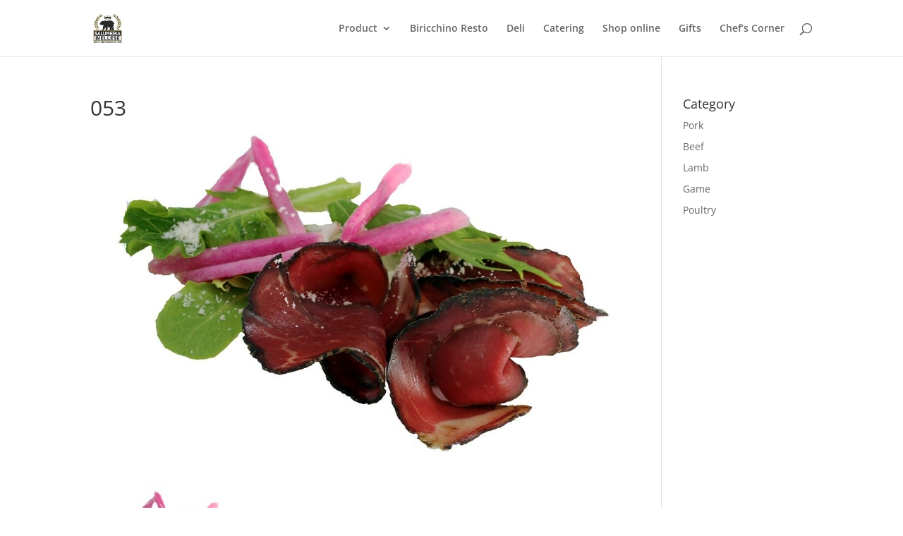

--- FILE ---
content_type: text/css
request_url: https://www.salumeriabiellese.com/wp-content/et-cache/global/et-divi-customizer-global.min.css?ver=1768869480
body_size: 773
content:
body,.et_pb_column_1_2 .et_quote_content blockquote cite,.et_pb_column_1_2 .et_link_content a.et_link_main_url,.et_pb_column_1_3 .et_quote_content blockquote cite,.et_pb_column_3_8 .et_quote_content blockquote cite,.et_pb_column_1_4 .et_quote_content blockquote cite,.et_pb_blog_grid .et_quote_content blockquote cite,.et_pb_column_1_3 .et_link_content a.et_link_main_url,.et_pb_column_3_8 .et_link_content a.et_link_main_url,.et_pb_column_1_4 .et_link_content a.et_link_main_url,.et_pb_blog_grid .et_link_content a.et_link_main_url,body .et_pb_bg_layout_light .et_pb_post p,body .et_pb_bg_layout_dark .et_pb_post p{font-size:14px}.et_pb_slide_content,.et_pb_best_value{font-size:15px}@media only screen and (min-width:1350px){.et_pb_row{padding:27px 0}.et_pb_section{padding:54px 0}.single.et_pb_pagebuilder_layout.et_full_width_page .et_post_meta_wrapper{padding-top:81px}.et_pb_fullwidth_section{padding:0}}.nine-columns .et_pb_module{width:11.11%;float:left}.three-columns .et_pb_module{width:33%;float:left}.four-columns .et_pb_module{width:25%;float:left}.six-columns .et_pb_module{width:16.66%;float:left}.four-columns .et_pb_module{width:25%;float:left}.box{position:absolute;top:50%;left:50%;transform:translate(-50%,-50%)}.box select{background-color:#7c6100;color:white;padding:12px;width:300px;border:none;font-size:20px;box-shadow:0 5px 25px rgba(0,0,0,0.2);-webkit-appearance:button;appearance:button;outline:none}.box::before{content:"\f13a";font-family:FontAwesome;position:absolute;top:0;right:0;width:20%;height:100%;text-align:center;font-size:28px;line-height:45px;color:rgba(255,255,255,0.5);background-color:rgba(255,255,255,0.1);pointer-events:none}.box:hover::before{color:rgba(255,255,255,0.6);background-color:rgba(255,255,255,0.2)}.box select option{padding:30px}.input-number{width:50px;vertical-align:top;text-align:center;outline:none;font-weight:bold}.input-number,.input-number-decrement,.input-number-increment{height:40px;user-select:none}.input-number-decrement,.input-number-increment{display:inline-block;width:30px;line-height:38px;background:#7c6100;color:#ffffff;text-align:center;font-weight:bold;cursor:pointer}.input-number-decrement{border-right:none;border-radius:4px 0 0 4px}.input-number-increment{border-left:none;border-radius:0 4px 4px 0}.input-number-title{display:inline-block;width:250px;line-height:38px;background:#ffffff;color:#7c6100;font-size:24px;text-align:center;font-weight:bold;cursor:pointer}.button{display:inline-block;border-radius:4px;background-color:#7c6100;border:none;color:#FFFFFF;text-align:center;font-size:18px;padding:10px;width:165px;transition:all 0.5s;cursor:pointer;margin:5px}.button span{cursor:pointer;display:inline-block;position:relative;transition:0.5s}.button span:after{content:'\00bb';position:absolute;opacity:0;top:0;right:-20px;transition:0.5s}.button:hover span{padding-right:25px}.button:hover span:after{opacity:1;right:0}.et_pb_blog_grid .et_pb_post{border:0px}et_pb_grid_item .et_pb_gallery_image{padding-top:100%}.et_pb_grid_item img{position:absolute;width:100%;top:0;left:0;right:0;bottom:0;object-fit:cover}.page-id-449 .et_pb_contact_field[data-id="producs"]{height:1px!important;overflow:hidden!important;opacity:0!Important}.paoc-cus-close-txt span{cursor:pointer;visibility:hidden}.paoc-popup .paoc-popup-margin:last-child{visibility:hidden}.paoc-credit-wrp{visibility:hidden}